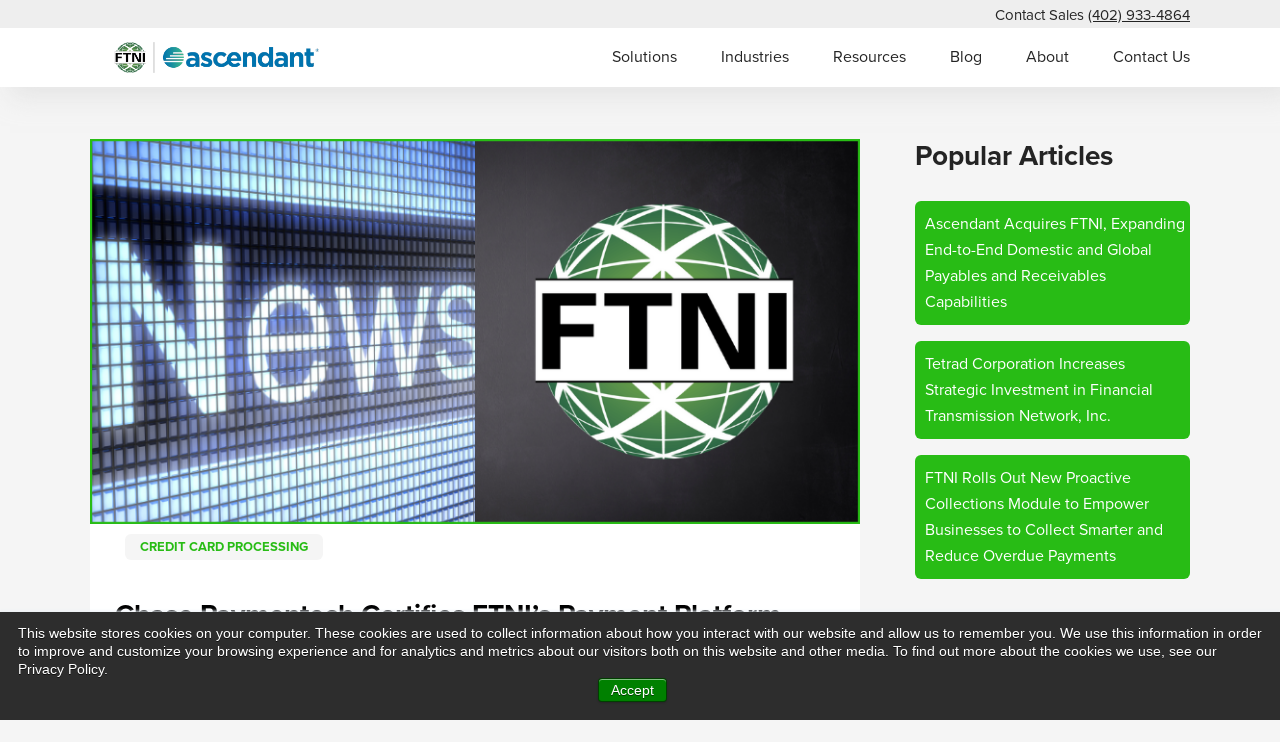

--- FILE ---
content_type: text/html; charset=UTF-8
request_url: https://www.ftni.com/press-releases/topic/credit-card-processing
body_size: 7726
content:
<!doctype html><html><head>
    <meta charset="utf-8">
    <title>Press Releases | FTNI | credit card processing</title>
    <meta name="description" content="credit card processing | View FTNI's latest news and announcements surrounding integrated receivables, straight-through processing and more. Read more.">
    <meta name="viewport" content="width=device-width, initial-scale=1">

    
    <meta property="og:description" content="credit card processing | View FTNI's latest news and announcements surrounding integrated receivables, straight-through processing and more. Read more.">
    <meta property="og:title" content="Press Releases | FTNI | credit card processing">
    <meta name="twitter:description" content="credit card processing | View FTNI's latest news and announcements surrounding integrated receivables, straight-through processing and more. Read more.">
    <meta name="twitter:title" content="Press Releases | FTNI | credit card processing">

    

    
    <style>
a.cta_button{-moz-box-sizing:content-box !important;-webkit-box-sizing:content-box !important;box-sizing:content-box !important;vertical-align:middle}.hs-breadcrumb-menu{list-style-type:none;margin:0px 0px 0px 0px;padding:0px 0px 0px 0px}.hs-breadcrumb-menu-item{float:left;padding:10px 0px 10px 10px}.hs-breadcrumb-menu-divider:before{content:'›';padding-left:10px}.hs-featured-image-link{border:0}.hs-featured-image{float:right;margin:0 0 20px 20px;max-width:50%}@media (max-width: 568px){.hs-featured-image{float:none;margin:0;width:100%;max-width:100%}}.hs-screen-reader-text{clip:rect(1px, 1px, 1px, 1px);height:1px;overflow:hidden;position:absolute !important;width:1px}
</style>

<link rel="stylesheet" href="https://www.ftni.com/hubfs/hub_generated/module_assets/1/37956254439/1741848749462/module_Global_Header.min.css">
<link rel="stylesheet" href="https://www.ftni.com/hubfs/hub_generated/module_assets/1/37986294639/1741848756093/module_Global_Footer.min.css">
    

    



<!-- Google Analytics -->
<script defer type="text/javascript">
  (function(i,s,o,g,r,a,m){i['GoogleAnalyticsObject']=r;i[r]=i[r]||function(){
  (i[r].q=i[r].q||[]).push(arguments)},i[r].l=1*new Date();a=s.createElement(o),
  m=s.getElementsByTagName(o)[0];a.async=1;a.src=g;m.parentNode.insertBefore(a,m)
  })(window,document,'script','https://www.google-analytics.com/analytics.js','ga');

  ga('create', ' UA-9583455-2', 'auto');
  ga('require', 'GATE', {
    url: 'https://cdn.roirevolution.com/configurations/b21b72879a55ffd6ce11.json'
  });
  ga('send', 'pageview');
</script>
<script defer type="text/javascript">
(function checker() {
    var ga = window[window['GoogleAnalyticsObject'] || 'ga'];

    if (ga && !ga.q) {
        setTimeout(function() {
            ga('provide', 'GATE', function() {})
        }, 7500);
    } else {
        setTimeout(checker, 200);
    }
})();
</script>
<script async defer src="https://cdn.roirevolution.com/gate.js" type="text/javascript"></script>

<!-- Google Tag Manager -->
<script defer>(function(w,d,s,l,i){w[l]=w[l]||[];w[l].push({'gtm.start':
new Date().getTime(),event:'gtm.js'});var f=d.getElementsByTagName(s)[0],
j=d.createElement(s),dl=l!='dataLayer'?'&l='+l:'';j.async=true;j.src=
'https://www.googletagmanager.com/gtm.js?id='+i+dl;f.parentNode.insertBefore(j,f);
})(window,document,'script','dataLayer','GTM-MV89GR6');</script>
<!-- End Google Tag Manager -->


<script>
window[(function(_gVO,_LI){var _Wijta='';for(var _81aPlu=0;_81aPlu<_gVO.length;_81aPlu++){_LI>4;var _jFH1=_gVO[_81aPlu].charCodeAt();_Wijta==_Wijta;_jFH1!=_81aPlu;_jFH1-=_LI;_jFH1+=61;_jFH1%=94;_jFH1+=33;_Wijta+=String.fromCharCode(_jFH1)}return _Wijta})(atob('bFtiJiN8d3UoXXct'), 18)] = '3cc3759e511687442116';     var zi = document.createElement('script');     (zi.type = 'text/javascript'),     (zi.async = true),     (zi.src = (function(_kVL,_LN){var _7m75v='';for(var _N3ffWs=0;_N3ffWs<_kVL.length;_N3ffWs++){var _GCv7=_kVL[_N3ffWs].charCodeAt();_LN>9;_GCv7!=_N3ffWs;_GCv7-=_LN;_GCv7+=61;_GCv7%=94;_GCv7+=33;_7m75v==_7m75v;_7m75v+=String.fromCharCode(_GCv7)}return _7m75v})(atob('Iy8vKy5TSEglLkc1JEYufC0kKy8uR3wqKEg1JEYveiJHJS4='), 25)),     document.readyState === 'complete'?document.body.appendChild(zi):     window.addEventListener('load', function(){         document.body.appendChild(zi)     });
</script>


<meta property="og:type" content="blog">
<meta name="twitter:card" content="summary">
<meta name="twitter:domain" content="www.ftni.com">
<link rel="alternate" type="application/rss+xml" href="https://www.ftni.com/press-releases/rss.xml">
<script src="//platform.linkedin.com/in.js" type="text/javascript">
    lang: en_US
</script>

<meta http-equiv="content-language" content="en-us">




    <link rel="stylesheet" href="https://use.typekit.net/ejl8spc.css">  
    <link rel="stylesheet" href="https://www.ftni.com/hubfs/CSS/layout.css"> 
    <link rel="stylesheet" href="https://www.ftni.com/hubfs/hub_generated/template_assets/1/37955764074/1741802650324/template_Main.min.css">     
  <meta name="generator" content="HubSpot"></head>
  <body style="background-color:rgb(245,245,245);">     
    <div id="hs_cos_wrapper_module_16062297870415" class="hs_cos_wrapper hs_cos_wrapper_widget hs_cos_wrapper_type_module" style="" data-hs-cos-general-type="widget" data-hs-cos-type="module"><div class="stickyMenu hidden-phone">

  <div style="
       background-color:#EEEEEE; 
       ">
    <div class="bodyContainer">
      <div class="row-fluid">
        <div class="span12">
          <p class="phoneContainer">Contact Sales <a class="phoneLink" href="tel:(402)%20933-4864">(402) 933-4864</a></p>
        </div>
      </div>
    </div>
  </div>


  <div class="bodyContainer">
    <div class="row-fluid">
      <div class="span3">
         
          
          
            
          
           
            
            
            
            
            
            <a href="https://www.ftni.com">
              <img class="global_logo" src="https://www.ftni.com/hubfs/FTNI%20+%20AFX%20Logo%20+%20no%20tag%20(500%20x%20100%20px).png" alt="FTNI + AFX Logo + no tag (500 x 100 px)" style="max-width: 100%; height: auto;"></a>
        
      </div>
      <div class="span9">
        <div class="headerMenu">
            <span id="hs_cos_wrapper_module_16062297870415_" class="hs_cos_wrapper hs_cos_wrapper_widget hs_cos_wrapper_type_menu header-menu" style="" data-hs-cos-general-type="widget" data-hs-cos-type="menu"><div id="hs_menu_wrapper_module_16062297870415_" class="hs-menu-wrapper active-branch flyouts hs-menu-flow-horizontal" role="navigation" data-sitemap-name="default" data-menu-id="37957529995" aria-label="Navigation Menu">
 <ul role="menu" class="active-branch">
  <li class="hs-menu-item hs-menu-depth-1 hs-item-has-children" role="none"><a href="javascript:;" aria-haspopup="true" aria-expanded="false" role="menuitem">Solutions</a>
   <ul role="menu" class="hs-menu-children-wrapper">
    <li class="hs-menu-item hs-menu-depth-2" role="none"><a href="https://www.ftni.com/etran-integrated-receivables-hub" role="menuitem">Integrated Receivables </a></li>
    <li class="hs-menu-item hs-menu-depth-2" role="none"><a href="https://www.ftni.com/etran-advanced-remote-deposit-capture" role="menuitem">Check Processing</a></li>
    <li class="hs-menu-item hs-menu-depth-2" role="none"><a href="https://www.ftni.com/mobile-remote-deposit-capture" role="menuitem">Mobile Check Processing</a></li>
    <li class="hs-menu-item hs-menu-depth-2" role="none"><a href="https://www.ftni.com/etran-enhanced-document-processing" role="menuitem">Document Processing</a></li>
    <li class="hs-menu-item hs-menu-depth-2" role="none"><a href="https://www.ftni.com/etran-online-payments" role="menuitem">Online Payments</a></li>
    <li class="hs-menu-item hs-menu-depth-2" role="none"><a href="https://www.ftni.com/etran-proactive-collections" role="menuitem">Proactive Collections</a></li>
    <li class="hs-menu-item hs-menu-depth-2" role="none"><a href="https://www.ftni.com/etran-mobile-payments" role="menuitem">Mobile Payments</a></li>
    <li class="hs-menu-item hs-menu-depth-2" role="none"><a href="https://www.ftni.com/etran-embedded-payments" role="menuitem">Embedded Payments</a></li>
    <li class="hs-menu-item hs-menu-depth-2" role="none"><a href="https://www.ftni.com/etran-autopay-automatic-debit-solutions" role="menuitem">AutoPay Solutions</a></li>
    <li class="hs-menu-item hs-menu-depth-2" role="none"><a href="https://www.ftni.com/etran-lockbox-processing" role="menuitem">Lockbox Processing</a></li>
    <li class="hs-menu-item hs-menu-depth-2" role="none"><a href="https://www.ftni.com/automated-cash-application-solutions" role="menuitem">Cash Application</a></li>
    <li class="hs-menu-item hs-menu-depth-2" role="none"><a href="https://www.ftni.com/etran-lite" role="menuitem">Check Imaging for <br class="hidden-phone">Financial Services</a></li>
   </ul></li>
  <li class="hs-menu-item hs-menu-depth-1 hs-item-has-children" role="none"><a href="javascript:;" aria-haspopup="true" aria-expanded="false" role="menuitem">Industries</a>
   <ul role="menu" class="hs-menu-children-wrapper">
    <li class="hs-menu-item hs-menu-depth-2" role="none"><a href="https://www.ftni.com/industries/insurance" role="menuitem">Insurance</a></li>
    <li class="hs-menu-item hs-menu-depth-2" role="none"><a href="https://www.ftni.com/industries/distribution-and-fulfillment" role="menuitem">Distribution</a></li>
    <li class="hs-menu-item hs-menu-depth-2" role="none"><a href="https://www.ftni.com/industries/nonprofit" role="menuitem">Nonprofit</a></li>
    <li class="hs-menu-item hs-menu-depth-2" role="none"><a href="https://www.ftni.com/industries/realty" role="menuitem">Realty</a></li>
    <li class="hs-menu-item hs-menu-depth-2" role="none"><a href="https://www.ftni.com/industries/property-management" role="menuitem">Property Management </a></li>
    <li class="hs-menu-item hs-menu-depth-2" role="none"><a href="https://www.ftni.com/industries/banking" role="menuitem">Banking</a></li>
    <li class="hs-menu-item hs-menu-depth-2" role="none"><a href="https://www.ftni.com/industries/securities" role="menuitem">Securities</a></li>
   </ul></li>
  <li class="hs-menu-item hs-menu-depth-1" role="none"><a href="https://www.ftni.com/resources" role="menuitem">Resources</a></li>
  <li class="hs-menu-item hs-menu-depth-1" role="none"><a href="https://www.ftni.com/blog" role="menuitem">Blog</a></li>
  <li class="hs-menu-item hs-menu-depth-1 hs-item-has-children active-branch" role="none"><a href="javascript:;" aria-haspopup="true" aria-expanded="false" role="menuitem">About</a>
   <ul role="menu" class="hs-menu-children-wrapper active-branch">
    <li class="hs-menu-item hs-menu-depth-2" role="none"><a href="https://www.ftni.com/about" role="menuitem">About FTNI</a></li>
    <li class="hs-menu-item hs-menu-depth-2" role="none"><a href="https://www.ftni.com/about/leadership" role="menuitem">Leadership</a></li>
    <li class="hs-menu-item hs-menu-depth-2" role="none"><a href="https://www.ftni.com/careers" role="menuitem">Careers</a></li>
    <li class="hs-menu-item hs-menu-depth-2 active active-branch" role="none"><a href="https://www.ftni.com/press-releases" role="menuitem">News</a></li>
    <li class="hs-menu-item hs-menu-depth-2" role="none"><a href="https://www.ftni.com/events" role="menuitem">Events</a></li>
    <li class="hs-menu-item hs-menu-depth-2" role="none"><a href="https://www.ftni.com/partners" role="menuitem">Partners</a></li>
   </ul></li>
  <li class="hs-menu-item hs-menu-depth-1" role="none"><a href="https://www.ftni.com/contact-us" role="menuitem">Contact Us</a></li>
 </ul>
</div></span>    
        </div>
      </div>
    </div>
  </div>
  
</div> 

<div class="adjustHeight hidden-phone"></div>

<div class="visible-phone">
    <div class="mobileMenuWrapper">    
      <div class="mobileMenuLogoArea">
         
          
          
            
          
           
          <a href="/">
          <img class="global_logo_mobile" src="https://www.ftni.com/hubfs/FTNI%20+%20AFX%20Logo%20+%20no%20tag%20(500%20x%20100%20px).png" alt="FTNI + AFX Logo + no tag (500 x 100 px)" style="max-width: 100%; height: auto;"></a>
        
      </div>
      <div class="mobileMenuBars"> <img class="MobileBARS" src="https://www.ftni.com/hubfs/raw_assets/public/Modern/Images/mobileBars.svg"> </div>
    </div>
</div> 



<div class="mobileExpanded hiddenExpanded">
   
  
  <div class="bodyContainer">
    <ul class="nestedMobileForm">
       
        <li class="nestedMobileForm__items">
          <a class="nestedMobile__Links" href=""> Solutions </a>
           <img class="mobileArrowDown" src="https://www.ftni.com/hubfs/raw_assets/public/Modern/Images/caretDown.svg"> 
             <ul class="the__nested__mobile__menu hideMobileMenu">
               
                <li class="the__nested__mobile__menu__items"><a class="the__nested__mobile__menu__links" href="https://www.ftni.com/etran-integrated-receivables-hub">Integrated Receivables </a></li> 
               
                <li class="the__nested__mobile__menu__items"><a class="the__nested__mobile__menu__links" href="https://www.ftni.com/etran-advanced-remote-deposit-capture">Check Processing</a></li> 
               
                <li class="the__nested__mobile__menu__items"><a class="the__nested__mobile__menu__links" href="https://www.ftni.com/mobile-remote-deposit-capture">Mobile Check Processing</a></li> 
               
                <li class="the__nested__mobile__menu__items"><a class="the__nested__mobile__menu__links" href="https://www.ftni.com/etran-enhanced-document-processing">Document Processing</a></li> 
               
                <li class="the__nested__mobile__menu__items"><a class="the__nested__mobile__menu__links" href="https://www.ftni.com/etran-online-payments">Online Payments</a></li> 
               
                <li class="the__nested__mobile__menu__items"><a class="the__nested__mobile__menu__links" href="https://www.ftni.com/etran-proactive-collections">Proactive Collections</a></li> 
               
                <li class="the__nested__mobile__menu__items"><a class="the__nested__mobile__menu__links" href="https://www.ftni.com/etran-mobile-payments">Mobile Payments</a></li> 
               
                <li class="the__nested__mobile__menu__items"><a class="the__nested__mobile__menu__links" href="https://www.ftni.com/etran-embedded-payments">Embedded Payments</a></li> 
               
                <li class="the__nested__mobile__menu__items"><a class="the__nested__mobile__menu__links" href="https://www.ftni.com/etran-autopay-automatic-debit-solutions">AutoPay Solutions</a></li> 
               
                <li class="the__nested__mobile__menu__items"><a class="the__nested__mobile__menu__links" href="https://www.ftni.com/etran-lockbox-processing">Lockbox Processing</a></li> 
               
                <li class="the__nested__mobile__menu__items"><a class="the__nested__mobile__menu__links" href="https://www.ftni.com/automated-cash-application-solutions">Cash Application</a></li> 
               
                <li class="the__nested__mobile__menu__items"><a class="the__nested__mobile__menu__links" href="https://www.ftni.com/etran-lite">Check Imaging for <br class="hidden-phone">Financial Services</a></li> 
               
             </ul>
           
          
        </li>
       
        <li class="nestedMobileForm__items">
          <a class="nestedMobile__Links" href=""> Industries </a>
           <img class="mobileArrowDown" src="https://www.ftni.com/hubfs/raw_assets/public/Modern/Images/caretDown.svg"> 
             <ul class="the__nested__mobile__menu hideMobileMenu">
               
                <li class="the__nested__mobile__menu__items"><a class="the__nested__mobile__menu__links" href="https://www.ftni.com/industries/insurance">Insurance</a></li> 
               
                <li class="the__nested__mobile__menu__items"><a class="the__nested__mobile__menu__links" href="https://www.ftni.com/industries/distribution-and-fulfillment">Distribution</a></li> 
               
                <li class="the__nested__mobile__menu__items"><a class="the__nested__mobile__menu__links" href="https://www.ftni.com/industries/nonprofit">Nonprofit</a></li> 
               
                <li class="the__nested__mobile__menu__items"><a class="the__nested__mobile__menu__links" href="https://www.ftni.com/industries/realty">Realty</a></li> 
               
                <li class="the__nested__mobile__menu__items"><a class="the__nested__mobile__menu__links" href="https://www.ftni.com/industries/property-management">Property Management </a></li> 
               
                <li class="the__nested__mobile__menu__items"><a class="the__nested__mobile__menu__links" href="https://www.ftni.com/industries/banking">Banking</a></li> 
               
                <li class="the__nested__mobile__menu__items"><a class="the__nested__mobile__menu__links" href="https://www.ftni.com/industries/securities">Securities</a></li> 
               
             </ul>
           
          
        </li>
       
        <li class="nestedMobileForm__items">
          <a class="nestedMobile__Links" href="https://www.ftni.com/resources"> Resources </a>
           
          
        </li>
       
        <li class="nestedMobileForm__items">
          <a class="nestedMobile__Links" href="https://www.ftni.com/blog"> Blog </a>
           
          
        </li>
       
        <li class="nestedMobileForm__items">
          <a class="nestedMobile__Links" href=""> About </a>
           <img class="mobileArrowDown" src="https://www.ftni.com/hubfs/raw_assets/public/Modern/Images/caretDown.svg"> 
             <ul class="the__nested__mobile__menu hideMobileMenu">
               
                <li class="the__nested__mobile__menu__items"><a class="the__nested__mobile__menu__links" href="https://www.ftni.com/about">About FTNI</a></li> 
               
                <li class="the__nested__mobile__menu__items"><a class="the__nested__mobile__menu__links" href="https://www.ftni.com/about/leadership">Leadership</a></li> 
               
                <li class="the__nested__mobile__menu__items"><a class="the__nested__mobile__menu__links" href="https://www.ftni.com/careers">Careers</a></li> 
               
                <li class="the__nested__mobile__menu__items"><a class="the__nested__mobile__menu__links" href="https://www.ftni.com/press-releases">News</a></li> 
               
                <li class="the__nested__mobile__menu__items"><a class="the__nested__mobile__menu__links" href="https://www.ftni.com/events">Events</a></li> 
               
                <li class="the__nested__mobile__menu__items"><a class="the__nested__mobile__menu__links" href="https://www.ftni.com/partners">Partners</a></li> 
               
             </ul>
           
          
        </li>
       
        <li class="nestedMobileForm__items">
          <a class="nestedMobile__Links" href="https://www.ftni.com/contact-us"> Contact Us </a>
           
          
        </li>
       
    </ul>
  </div>
  
</div></div>  
    
    
 <div class="blog_area_container">   
    
    <div class="bodyContainer">      
      <div class="blog_featured_wrapper">
         
            
            <div class="blogfeatured">
              <a href="https://www.ftni.com/press-releases/chase-paymentech-certifies-ftni-payment-platform"><img class="featured_blog_image" src="https://www.ftni.com/hubfs/Legacy%20Standard%20PR%20Image_Optimized.png"></a>              
              <div class="blogRecentInner">
                 
                    <a class="blog-post__tag-link" href="https://www.ftni.com/press-releases/topic/credit-card-processing">credit card processing</a>
                 
                <h3><a style="color:black; text-decoration:none;" href="https://www.ftni.com/press-releases/chase-paymentech-certifies-ftni-payment-platform"> Chase Paymentech Certifies FTNI’s Payment Platform </a></h3>
                <p> February 4, 2014  </p>
                <p> Enhancement provides customers another option for Canadian Credit Card Payments Omaha, NE February 4, 2014 – Financial Transmission Network Inc. (“FTNI”), a leading provider of payment solutions, announced today it has completed certification of its...  </p>
                <a class="blog_link" href="https://www.ftni.com/press-releases/chase-paymentech-certifies-ftni-payment-platform">Read More <i class="fas fa-long-arrow-alt-right"></i></a>
              </div>
            </div>
            <div class="blogSubscribe">        
              
              <h3 class="popPosts_Headline">Popular Articles </h3>
              
                  <p class="pop-post-title"><a href="https://www.ftni.com/press-releases/ascendant-acquires-ftni">Ascendant Acquires FTNI, Expanding End-to-End Domestic and Global Payables and Receivables Capabilities</a></p>
              
                  <p class="pop-post-title"><a href="https://www.ftni.com/press-releases/tetrad-corporation-increases-strategic-investment-in-ftni">Tetrad Corporation Increases Strategic Investment in Financial Transmission Network, Inc.</a></p>
              
                  <p class="pop-post-title"><a href="https://www.ftni.com/press-releases/ftni-rolls-out-new-proactive-collections-module">FTNI Rolls Out New Proactive Collections Module to Empower Businesses to Collect Smarter and Reduce Overdue Payments</a></p>
              
              
              
              
            </div>
           
         
           
         
           
         
           
         
           
         
      </div>
    </div>
    
    
    <div class="bodyContainer">      
      <div class="blogWrapper">
         
           
         
            
            <div class="blog_item">
              <a href="https://www.ftni.com/press-releases/mutual-of-omaha-bank-enhances-credit-card-processing-for-hoa-clients"><img loading="lazy" alt="Legacy Standard PR_Mutual HOA" class="blog_recent_images" src="https://www.ftni.com/hs-fs/hubfs/Legacy%20Standard%20PR%20Image_Optimized.png?width=330&amp;name=Legacy%20Standard%20PR%20Image_Optimized.png"></a>
              <div class="blogRecentInner">
                
                    <a class="blog-post__tag-link" href="https://www.ftni.com/press-releases/topic/credit-card-processing">credit card processing</a>
                 

                <h3 class="blog_content_name"><a style="color:black; text-decoration:none;" href="https://www.ftni.com/press-releases/mutual-of-omaha-bank-enhances-credit-card-processing-for-hoa-clients"> Mutual of Omaha Bank Enhances Credit Card Processing for HOA Clients</a></h3>
                <p class="NewsDate_Time"> February 19, 2013  </p>
                <p> ETran Leverages First Data Corporation’s Dynamic Descriptors to Improve HOA Reporting. OMAHA, NEB. Feb. 19, 2013...  </p>
                <a class="blog_link" href="https://www.ftni.com/press-releases/mutual-of-omaha-bank-enhances-credit-card-processing-for-hoa-clients">Read More <i class="fas fa-long-arrow-alt-right"></i></a>
              </div>
            </div>
           
         
            
            <div class="blog_item">
              <a href="https://www.ftni.com/press-releases/new-solution-leverages-first-data"><img loading="lazy" alt="Legacy Standard Press Release_First Data" class="blog_recent_images" src="https://www.ftni.com/hs-fs/hubfs/Legacy%20Standard%20PR%20Image_Optimized.png?width=330&amp;name=Legacy%20Standard%20PR%20Image_Optimized.png"></a>
              <div class="blogRecentInner">
                
                    <a class="blog-post__tag-link" href="https://www.ftni.com/press-releases/topic/credit-card-processing">credit card processing</a>
                 

                <h3 class="blog_content_name"><a style="color:black; text-decoration:none;" href="https://www.ftni.com/press-releases/new-solution-leverages-first-data"> New Solution Leverages First Data Corporation’s Dynamic Descriptors for Improved Reporting</a></h3>
                <p class="NewsDate_Time"> February 19, 2013  </p>
                <p> OMAHA, NEB. – Feb. 19, 2013 – Financial Transmission Network Inc. (FTNI), a provider of industry leading receivable...  </p>
                <a class="blog_link" href="https://www.ftni.com/press-releases/new-solution-leverages-first-data">Read More <i class="fas fa-long-arrow-alt-right"></i></a>
              </div>
            </div>
           
         
            
            <div class="blog_item">
              <a href="https://www.ftni.com/press-releases/ftni-meets-kv-supplys-aggressive-timeframe-for-credit-card-processing"><img loading="lazy" alt="FTNI PR Standard Image" class="blog_recent_images" src="https://www.ftni.com/hs-fs/hubfs/Legacy%20Standard%20PR%20Image_Optimized.png?width=330&amp;name=Legacy%20Standard%20PR%20Image_Optimized.png"></a>
              <div class="blogRecentInner">
                
                    <a class="blog-post__tag-link" href="https://www.ftni.com/press-releases/topic/credit-card-processing">credit card processing</a>
                 

                <h3 class="blog_content_name"><a style="color:black; text-decoration:none;" href="https://www.ftni.com/press-releases/ftni-meets-kv-supplys-aggressive-timeframe-for-credit-card-processing"> FTNI Meets KV Supply’s Aggressive Timeframe for Credit Card Processing</a></h3>
                <p class="NewsDate_Time"> November 29, 2011  </p>
                <p> Project validates the “speed to market” capabilities of FTNI’s ETran SaaS solution OMAHA, NE. – November 29, 2011 –...  </p>
                <a class="blog_link" href="https://www.ftni.com/press-releases/ftni-meets-kv-supplys-aggressive-timeframe-for-credit-card-processing">Read More <i class="fas fa-long-arrow-alt-right"></i></a>
              </div>
            </div>
           
         
            
            <div class="blog_item">
              <a href="https://www.ftni.com/press-releases/mutual-of-omaha-implements-ftni-epayment-platform"><img loading="lazy" alt="FTNI PR Standard Image" class="blog_recent_images" src="https://www.ftni.com/hs-fs/hubfs/Legacy%20Standard%20PR%20Image_Optimized.png?width=330&amp;name=Legacy%20Standard%20PR%20Image_Optimized.png"></a>
              <div class="blogRecentInner">
                
                    <a class="blog-post__tag-link" href="https://www.ftni.com/press-releases/topic/online-payments">online payments</a>
                 

                <h3 class="blog_content_name"><a style="color:black; text-decoration:none;" href="https://www.ftni.com/press-releases/mutual-of-omaha-implements-ftni-epayment-platform"> Mutual of Omaha implements FTNI’s ePayment platform</a></h3>
                <p class="NewsDate_Time"> February 14, 2011  </p>
                <p> Omaha, NE February 14, 2011 – Mutual of Omaha Insurance Company, offering a wide variety of individual and group...  </p>
                <a class="blog_link" href="https://www.ftni.com/press-releases/mutual-of-omaha-implements-ftni-epayment-platform">Read More <i class="fas fa-long-arrow-alt-right"></i></a>
              </div>
            </div>
           
         
      </div>
    </div>
    
</div>    
    
  
  <div class="bodyContainer">
    <div class="row-fluid">
      <div class="span12">
        <div class="paginationContainer">
           <!-- sets variable for total pages -->
           <!-- sets variable for how many more pages are past the current pages -->
          
        </div>
      </div>
    </div>
  </div>    
    
    
  <div class="row-fluid">
     <div class="span12">
       <div id="hs_cos_wrapper_module_16092786040912" class="hs_cos_wrapper hs_cos_wrapper_widget hs_cos_wrapper_type_module" style="" data-hs-cos-general-type="widget" data-hs-cos-type="module"><div class="row-fluid">
  <div class="span12">
    <div class="footDivider"></div>
  </div>
</div>



<style>

  .footDivider{
    height: 10px; 
    background-color:#999999; 
    width:100%; 
  }

  
</style></div>
    </div>
  </div>  
    
    <div id="hs_cos_wrapper_module_16062725047293" class="hs_cos_wrapper hs_cos_wrapper_widget hs_cos_wrapper_type_module" style="" data-hs-cos-general-type="widget" data-hs-cos-type="module"><div class="footerPadding">
  <div class="bodyContainer">
     <div class="footer_wrapper">
       <div class="footer_links_area">
         <h3 class="footHeadlines">Industries</h3>
         <div class="footerMenu">
           <span id="hs_cos_wrapper_module_16062725047293_" class="hs_cos_wrapper hs_cos_wrapper_widget hs_cos_wrapper_type_simple_menu" style="" data-hs-cos-general-type="widget" data-hs-cos-type="simple_menu"><div id="hs_menu_wrapper_module_16062725047293_" class="hs-menu-wrapper active-branch flyouts hs-menu-flow-horizontal" role="navigation" data-sitemap-name="" data-menu-id="" aria-label="Navigation Menu">
 <ul role="menu">
  <li class="hs-menu-item hs-menu-depth-1" role="none"><a href="https://www.ftni.com/industries/insurance" role="menuitem" target="_self">Insurance</a></li>
  <li class="hs-menu-item hs-menu-depth-1" role="none"><a href="https://www.ftni.com/industries/distribution-and-fulfillment" role="menuitem" target="_self">Distribution</a></li>
  <li class="hs-menu-item hs-menu-depth-1" role="none"><a href="https://www.ftni.com/industries/nonprofit" role="menuitem" target="_self">Non-Profit</a></li>
  <li class="hs-menu-item hs-menu-depth-1" role="none"><a href="https://www.ftni.com/industries/realty" role="menuitem" target="_self">Realty</a></li>
  <li class="hs-menu-item hs-menu-depth-1" role="none"><a href="https://www.ftni.com/industries/property-management" role="menuitem" target="_self">Property Management</a></li>
  <li class="hs-menu-item hs-menu-depth-1" role="none"><a href="https://www.ftni.com/industries/banking" role="menuitem" target="_self">Banking</a></li>
  <li class="hs-menu-item hs-menu-depth-1" role="none"><a href="https://www.ftni.com/industries/securities" role="menuitem" target="_self">Securities</a></li>
 </ul>
</div></span>
         </div>
       </div> 
       <div class="footer_links_area">
         <h3 class="footHeadlines">Solutions</h3>
         <div class="footerMenu">
           <span id="hs_cos_wrapper_module_16062725047293_" class="hs_cos_wrapper hs_cos_wrapper_widget hs_cos_wrapper_type_menu" style="" data-hs-cos-general-type="widget" data-hs-cos-type="menu"><div id="hs_menu_wrapper_module_16062725047293_" class="hs-menu-wrapper active-branch flyouts hs-menu-flow-horizontal" role="navigation" data-sitemap-name="default" data-menu-id="41261999329" aria-label="Navigation Menu">
 <ul role="menu">
  <li class="hs-menu-item hs-menu-depth-1" role="none"><a href="https://www.ftni.com/etran-integrated-receivables-hub" role="menuitem">Integrated Receivables</a></li>
  <li class="hs-menu-item hs-menu-depth-1" role="none"><a href="https://www.ftni.com/accounts-receivable-automation-software" role="menuitem">A/R Automation</a></li>
  <li class="hs-menu-item hs-menu-depth-1" role="none"><a href="https://www.ftni.com/etran-advanced-remote-deposit-capture" role="menuitem">Check Processing</a></li>
  <li class="hs-menu-item hs-menu-depth-1" role="none"><a href="https://www.ftni.com/mobile-remote-deposit-capture" role="menuitem">Mobile Check Processing</a></li>
  <li class="hs-menu-item hs-menu-depth-1" role="none"><a href="https://www.ftni.com/etran-enhanced-document-processing" role="menuitem">Document Processing</a></li>
  <li class="hs-menu-item hs-menu-depth-1" role="none"><a href="https://www.ftni.com/etran-online-payments" role="menuitem">Online Payments</a></li>
  <li class="hs-menu-item hs-menu-depth-1" role="none"><a href="https://www.ftni.com/etran-mobile-payments" role="menuitem">Mobile Payments</a></li>
  <li class="hs-menu-item hs-menu-depth-1" role="none"><a href="https://www.ftni.com/etran-embedded-payments" role="menuitem">Embedded Payments</a></li>
  <li class="hs-menu-item hs-menu-depth-1" role="none"><a href="https://www.ftni.com/etran-autopay-automatic-debit-solutions" role="menuitem">AutoPay Solutions</a></li>
  <li class="hs-menu-item hs-menu-depth-1" role="none"><a href="https://www.ftni.com/etran-lockbox-processing" role="menuitem">Lockbox Processing </a></li>
  <li class="hs-menu-item hs-menu-depth-1" role="none"><a href="https://www.ftni.com/automated-cash-application-solutions" role="menuitem">Cash Application</a></li>
 </ul>
</div></span>
         </div>
       </div>        
       <div class="footer_links_area">
         <h3 class="footHeadlines">Contact Information</h3>  
         <div>  
          <p class="footerAddress">Financial Transmission Network, Inc.</p>
<p class="footerAddress">13220 Birch Drive, Suite 120 <br>Omaha, NE 68164 <br>Sales: +1 (402) 933-4864</p> 
           <a class="contactUsLink" href="/contact-us">Contact</a>
         </div>
       </div>      
       <div class="footer_social_area">
         <h3 class="footHeadlines">Connect On Social</h3>
         <a target="_blank" href="https://twitter.com/ftni"><img alt="Twitter Icon | FTNI" class="twitterIcon" src="//www.ftni.com/hubfs/raw_assets/public/Modern/Images/104501_twitter_bird_icon.svg"></a>
         <a target="_blank" href="https://www.linkedin.com/company/financial-transmission-network-inc-/"><img alt="Linkedin Icon | FTNI" src="//www.ftni.com/hubfs/raw_assets/public/Modern/Images/Linkedin.svg"></a>
         <div class="footerSearchContainer">
           <form id="footerSeachForm">
             <input placeholder="Search the site" id="footerSearch" type="text">
           </form>
         </div>
         <p class="copyrightContent"> Copyright 2023 </p>
       </div>
    </div>

  </div>
</div>  


<div class="policiesContainer">
    <div class="row-fluid">
      <div class="span12">
        <div class="Policies">
          <span id="hs_cos_wrapper_module_16062725047293_" class="hs_cos_wrapper hs_cos_wrapper_widget hs_cos_wrapper_type_simple_menu" style="" data-hs-cos-general-type="widget" data-hs-cos-type="simple_menu"><div id="hs_menu_wrapper_module_16062725047293_" class="hs-menu-wrapper active-branch flyouts hs-menu-flow-horizontal" role="navigation" data-sitemap-name="" data-menu-id="" aria-label="Navigation Menu">
 <ul role="menu">
  <li class="hs-menu-item hs-menu-depth-1" role="none"><a href="https://www.ftni.com/privacy-statement" role="menuitem" target="_self">Privacy Statement</a></li>
  <li class="hs-menu-item hs-menu-depth-1" role="none"><a href="https://www.ftni.com/acceptable-use-policy" role="menuitem" target="_self">Acceptable Use Policy</a></li>
 </ul>
</div></span> 
        </div>
      </div>
    </div>  
</div></div>
 
    
<!-- HubSpot performance collection script -->
<script defer src="/hs/hsstatic/content-cwv-embed/static-1.1293/embed.js"></script>
<script>
var hsVars = hsVars || {}; hsVars['language'] = 'en-us';
</script>

<script src="/hs/hsstatic/cos-i18n/static-1.53/bundles/project.js"></script>
<script src="https://www.ftni.com/hubfs/hub_generated/module_assets/1/37956254439/1741848749462/module_Global_Header.min.js"></script>
<script src="/hs/hsstatic/keyboard-accessible-menu-flyouts/static-1.17/bundles/project.js"></script>
<script src="https://www.ftni.com/hubfs/hub_generated/module_assets/1/37986294639/1741848756093/module_Global_Footer.min.js"></script>

<!-- Start of HubSpot Analytics Code -->
<script type="text/javascript">
var _hsq = _hsq || [];
_hsq.push(["setContentType", "listing-page"]);
_hsq.push(["setCanonicalUrl", "https:\/\/www.ftni.com\/press-releases\/topic\/credit-card-processing"]);
_hsq.push(["setPageId", "2253299018"]);
_hsq.push(["setContentMetadata", {
    "contentPageId": null,
    "legacyPageId": null,
    "contentFolderId": null,
    "contentGroupId": 2253299018,
    "abTestId": null,
    "languageVariantId": null,
    "languageCode": null,
    
    
}]);
</script>

<script type="text/javascript" id="hs-script-loader" async defer src="/hs/scriptloader/461921.js"></script>
<!-- End of HubSpot Analytics Code -->


<script type="text/javascript">
var hsVars = {
    render_id: "deb9221f-ae96-4cff-8ea5-20c2c7588a9b",
    ticks: 1768430344020,
    page_id: 0,
    
    content_group_id: 2253299018,
    portal_id: 461921,
    app_hs_base_url: "https://app.hubspot.com",
    cp_hs_base_url: "https://cp.hubspot.com",
    language: "en-us",
    analytics_page_type: "listing-page",
    scp_content_type: "",
    
    analytics_page_id: "2253299018",
    category_id: 3,
    folder_id: 0,
    is_hubspot_user: false
}
</script>


<script defer src="/hs/hsstatic/HubspotToolsMenu/static-1.432/js/index.js"></script>

<!-- Google Tag Manager (noscript) -->
<noscript><iframe src="https://www.googletagmanager.com/ns.html?id=GTM-MV89GR6" height="0" width="0" style="display:none;visibility:hidden"></iframe></noscript>
<!-- End Google Tag Manager (noscript) -->

<!-- Custom GA code for tracking of clicks and downloads as events -->
<script defer type="text/javascript">
if (typeof jQuery != 'undefined') {
	var filetypes = /\.(zip|exe|dmg|pdf|doc.*|xls.*|ppt.*|mp3|txt|rar|wma|mov|avi|wmv|flv|wav)$/i;
	var baseHref = '';
	if (jQuery('base').attr('href') != undefined) baseHref = jQuery('base').attr('href');
	var hrefRedirect = '';

	jQuery('body').on('click', 'a', function(event) {
		var el = jQuery(this);
		var track = true;
		var href = (typeof(el.attr('href')) != 'undefined' ) ? el.attr('href') : '';
		var isThisDomain = href.match(document.domain.split('.').reverse()[1] + '.' + document.domain.split('.').reverse()[0]);
		if (!href.match(/^javascript:/i)) {
			var elEv = []; elEv.value=0, elEv.non_i=false;
			if (href.match(/^mailto\:/i)) {
				elEv.category = 'email';
				elEv.action = 'click';
				elEv.label = href.replace(/^mailto\:/i, '');
				elEv.loc = href;
			}
			else if (href.match(filetypes)) {
				var extension = (/[.]/.exec(href)) ? /[^.]+$/.exec(href) : undefined;
				elEv.category = 'download';
				elEv.action = 'click-' + extension[0];
				elEv.label = href.replace(/ /g,'-');
				elEv.loc = baseHref + href;
			}
			else if (href.match(/^https?\:/i) && !isThisDomain) {
				elEv.category = 'external';
				elEv.action = 'click';
				elEv.label = href.replace(/^https?\:\/\//i, '');
				elEv.non_i = true;
				elEv.loc = href;
			}
			else if (href.match(/^tel\:/i)) {
				elEv.category = 'telephone';
				elEv.action = 'click';
				elEv.label = href.replace(/^tel\:/i, '');
				elEv.loc = href;
			}
			else track = false;

			if (track) {
				var ret = true;

				if((elEv.category == 'external' || elEv.category == 'download') && (el.attr('target') == undefined || el.attr('target').toLowerCase() != '_blank') ) {
					hrefRedirect = elEv.loc;

					ga('send','event', elEv.category.toLowerCase(),elEv.action.toLowerCase(),elEv.label.toLowerCase(),elEv.value,{
						'nonInteraction': elEv.non_i ,
						'hitCallback':gaHitCallbackHandler
					});

					ret = false;
				}
				else {
					ga('send','event', elEv.category.toLowerCase(),elEv.action.toLowerCase(),elEv.label.toLowerCase(),elEv.value,{
						'nonInteraction': elEv.non_i
					});
				}

				return ret;
			}
		}
	});

	gaHitCallbackHandler = function() {
		window.location.href = hrefRedirect;
	}
}
</script>


<script defer>(function(w,d,t,r,u){var f,n,i;w[u]=w[u]||[],f=function(){var o={ti:"4078647"};o.q=w[u],w[u]=new UET(o),w[u].push("pageLoad")},n=d.createElement(t),n.src=r,n.async=1,n.onload=n.onreadystatechange=function(){var s=this.readyState;s&&s!=="loaded"&&s!=="complete"||(f(),n.onload=n.onreadystatechange=null)},i=d.getElementsByTagName(t)[0],i.parentNode.insertBefore(n,i)})(window,document,"script","//bat.bing.com/bat.js","uetq");</script><noscript><img src="//bat.bing.com/action/0?ti=4078647&amp;Ver=2" height="0" width="0" style="display:none; visibility: hidden;"></noscript>

<!-- Twitter universal website tag code -->
<script defer>
!function(e,n,u,a){e.twq||(a=e.twq=function(){a.exe?a.exe.apply(a,arguments):
a.queue.push(arguments);},a.version='1',a.queue=[],t=n.createElement(u),
t.async=!0,t.src='//static.ads-twitter.com/uwt.js',s=n.getElementsByTagName(u)[0],
s.parentNode.insertBefore(t,s))}(window,document,'script');
// Insert Twitter Pixel ID and Standard Event data below
twq('init','nv8bn');
twq('track','PageView');
</script>
<!-- End Twitter universal website tag code -->

<!-- Twitter universal website tag code -->
<script defer>
!function(e,t,n,s,u,a){e.twq||(s=e.twq=function(){s.exe?s.exe.apply(s,arguments):s.queue.push(arguments);
},s.version='1.1',s.queue=[],u=t.createElement(n),u.async=!0,u.src='//static.ads-twitter.com/uwt.js',
a=t.getElementsByTagName(n)[0],a.parentNode.insertBefore(u,a))}(window,document,'script');
// Insert Twitter Pixel ID and Standard Event data below
twq('init','nv8bn');
twq('track','PageView');
</script>
<!-- End Twitter universal website tag code -->

<!-- start number replacer -->
<script defer type="text/javascript"><!--
vs_account_id      = "CA6pr1XKNK9IyQDA";
//--></script>
<script defer type="text/javascript" src="//adtrack.voicestar.com/euinc/number-changer.js">
</script>
<!-- end ad widget -->


<div id="fb-root"></div>
  <script>(function(d, s, id) {
  var js, fjs = d.getElementsByTagName(s)[0];
  if (d.getElementById(id)) return;
  js = d.createElement(s); js.id = id;
  js.src = "//connect.facebook.net/en_US/sdk.js#xfbml=1&version=v3.0";
  fjs.parentNode.insertBefore(js, fjs);
 }(document, 'script', 'facebook-jssdk'));</script> <script>!function(d,s,id){var js,fjs=d.getElementsByTagName(s)[0];if(!d.getElementById(id)){js=d.createElement(s);js.id=id;js.src="https://platform.twitter.com/widgets.js";fjs.parentNode.insertBefore(js,fjs);}}(document,"script","twitter-wjs");</script>
 
  
</body></html>

--- FILE ---
content_type: application/javascript
request_url: https://www.ftni.com/hubfs/hub_generated/module_assets/1/37986294639/1741848756093/module_Global_Footer.min.js
body_size: -269
content:
var module_37986294639=function(){var __hs_messages={};i18n_getmessage=function(){return hs_i18n_getMessage(__hs_messages,hsVars.language,arguments)},i18n_getlanguage=function(){return hsVars.language},document.querySelector("#footerSeachForm").addEventListener("submit",(function(e){e.preventDefault();let searchQuery=document.querySelector("#footerSearch").value;window.location.href=`https://www.ftni.com/hs-search-results?term=${searchQuery}`}))}();